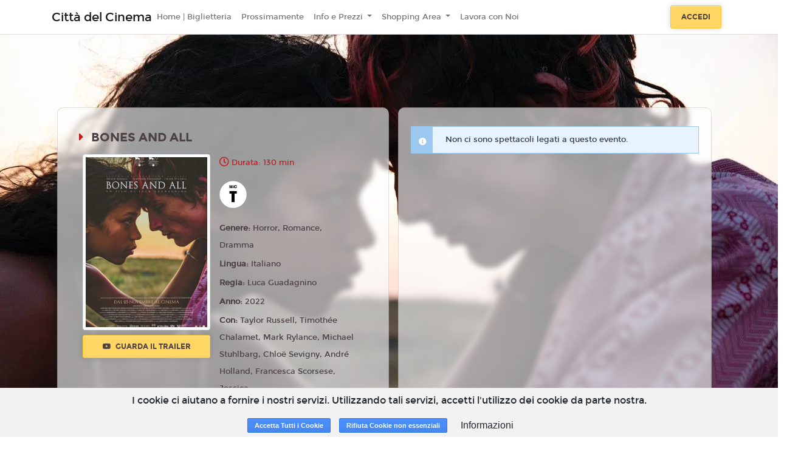

--- FILE ---
content_type: text/html; charset=utf-8
request_url: https://www.google.com/recaptcha/api2/anchor?ar=1&k=6LeMlcgUAAAAAOIIU9j65JSvvhsVsX0BMf1oJaQ1&co=aHR0cHM6Ly9sYWNpdHRhZGVsY2luZW1hLmxhY2l0dGFkZWxjaW5lbWEuaXQ6NDQz&hl=en&v=PoyoqOPhxBO7pBk68S4YbpHZ&size=invisible&anchor-ms=20000&execute-ms=30000&cb=slvkygkl9n1u
body_size: 48678
content:
<!DOCTYPE HTML><html dir="ltr" lang="en"><head><meta http-equiv="Content-Type" content="text/html; charset=UTF-8">
<meta http-equiv="X-UA-Compatible" content="IE=edge">
<title>reCAPTCHA</title>
<style type="text/css">
/* cyrillic-ext */
@font-face {
  font-family: 'Roboto';
  font-style: normal;
  font-weight: 400;
  font-stretch: 100%;
  src: url(//fonts.gstatic.com/s/roboto/v48/KFO7CnqEu92Fr1ME7kSn66aGLdTylUAMa3GUBHMdazTgWw.woff2) format('woff2');
  unicode-range: U+0460-052F, U+1C80-1C8A, U+20B4, U+2DE0-2DFF, U+A640-A69F, U+FE2E-FE2F;
}
/* cyrillic */
@font-face {
  font-family: 'Roboto';
  font-style: normal;
  font-weight: 400;
  font-stretch: 100%;
  src: url(//fonts.gstatic.com/s/roboto/v48/KFO7CnqEu92Fr1ME7kSn66aGLdTylUAMa3iUBHMdazTgWw.woff2) format('woff2');
  unicode-range: U+0301, U+0400-045F, U+0490-0491, U+04B0-04B1, U+2116;
}
/* greek-ext */
@font-face {
  font-family: 'Roboto';
  font-style: normal;
  font-weight: 400;
  font-stretch: 100%;
  src: url(//fonts.gstatic.com/s/roboto/v48/KFO7CnqEu92Fr1ME7kSn66aGLdTylUAMa3CUBHMdazTgWw.woff2) format('woff2');
  unicode-range: U+1F00-1FFF;
}
/* greek */
@font-face {
  font-family: 'Roboto';
  font-style: normal;
  font-weight: 400;
  font-stretch: 100%;
  src: url(//fonts.gstatic.com/s/roboto/v48/KFO7CnqEu92Fr1ME7kSn66aGLdTylUAMa3-UBHMdazTgWw.woff2) format('woff2');
  unicode-range: U+0370-0377, U+037A-037F, U+0384-038A, U+038C, U+038E-03A1, U+03A3-03FF;
}
/* math */
@font-face {
  font-family: 'Roboto';
  font-style: normal;
  font-weight: 400;
  font-stretch: 100%;
  src: url(//fonts.gstatic.com/s/roboto/v48/KFO7CnqEu92Fr1ME7kSn66aGLdTylUAMawCUBHMdazTgWw.woff2) format('woff2');
  unicode-range: U+0302-0303, U+0305, U+0307-0308, U+0310, U+0312, U+0315, U+031A, U+0326-0327, U+032C, U+032F-0330, U+0332-0333, U+0338, U+033A, U+0346, U+034D, U+0391-03A1, U+03A3-03A9, U+03B1-03C9, U+03D1, U+03D5-03D6, U+03F0-03F1, U+03F4-03F5, U+2016-2017, U+2034-2038, U+203C, U+2040, U+2043, U+2047, U+2050, U+2057, U+205F, U+2070-2071, U+2074-208E, U+2090-209C, U+20D0-20DC, U+20E1, U+20E5-20EF, U+2100-2112, U+2114-2115, U+2117-2121, U+2123-214F, U+2190, U+2192, U+2194-21AE, U+21B0-21E5, U+21F1-21F2, U+21F4-2211, U+2213-2214, U+2216-22FF, U+2308-230B, U+2310, U+2319, U+231C-2321, U+2336-237A, U+237C, U+2395, U+239B-23B7, U+23D0, U+23DC-23E1, U+2474-2475, U+25AF, U+25B3, U+25B7, U+25BD, U+25C1, U+25CA, U+25CC, U+25FB, U+266D-266F, U+27C0-27FF, U+2900-2AFF, U+2B0E-2B11, U+2B30-2B4C, U+2BFE, U+3030, U+FF5B, U+FF5D, U+1D400-1D7FF, U+1EE00-1EEFF;
}
/* symbols */
@font-face {
  font-family: 'Roboto';
  font-style: normal;
  font-weight: 400;
  font-stretch: 100%;
  src: url(//fonts.gstatic.com/s/roboto/v48/KFO7CnqEu92Fr1ME7kSn66aGLdTylUAMaxKUBHMdazTgWw.woff2) format('woff2');
  unicode-range: U+0001-000C, U+000E-001F, U+007F-009F, U+20DD-20E0, U+20E2-20E4, U+2150-218F, U+2190, U+2192, U+2194-2199, U+21AF, U+21E6-21F0, U+21F3, U+2218-2219, U+2299, U+22C4-22C6, U+2300-243F, U+2440-244A, U+2460-24FF, U+25A0-27BF, U+2800-28FF, U+2921-2922, U+2981, U+29BF, U+29EB, U+2B00-2BFF, U+4DC0-4DFF, U+FFF9-FFFB, U+10140-1018E, U+10190-1019C, U+101A0, U+101D0-101FD, U+102E0-102FB, U+10E60-10E7E, U+1D2C0-1D2D3, U+1D2E0-1D37F, U+1F000-1F0FF, U+1F100-1F1AD, U+1F1E6-1F1FF, U+1F30D-1F30F, U+1F315, U+1F31C, U+1F31E, U+1F320-1F32C, U+1F336, U+1F378, U+1F37D, U+1F382, U+1F393-1F39F, U+1F3A7-1F3A8, U+1F3AC-1F3AF, U+1F3C2, U+1F3C4-1F3C6, U+1F3CA-1F3CE, U+1F3D4-1F3E0, U+1F3ED, U+1F3F1-1F3F3, U+1F3F5-1F3F7, U+1F408, U+1F415, U+1F41F, U+1F426, U+1F43F, U+1F441-1F442, U+1F444, U+1F446-1F449, U+1F44C-1F44E, U+1F453, U+1F46A, U+1F47D, U+1F4A3, U+1F4B0, U+1F4B3, U+1F4B9, U+1F4BB, U+1F4BF, U+1F4C8-1F4CB, U+1F4D6, U+1F4DA, U+1F4DF, U+1F4E3-1F4E6, U+1F4EA-1F4ED, U+1F4F7, U+1F4F9-1F4FB, U+1F4FD-1F4FE, U+1F503, U+1F507-1F50B, U+1F50D, U+1F512-1F513, U+1F53E-1F54A, U+1F54F-1F5FA, U+1F610, U+1F650-1F67F, U+1F687, U+1F68D, U+1F691, U+1F694, U+1F698, U+1F6AD, U+1F6B2, U+1F6B9-1F6BA, U+1F6BC, U+1F6C6-1F6CF, U+1F6D3-1F6D7, U+1F6E0-1F6EA, U+1F6F0-1F6F3, U+1F6F7-1F6FC, U+1F700-1F7FF, U+1F800-1F80B, U+1F810-1F847, U+1F850-1F859, U+1F860-1F887, U+1F890-1F8AD, U+1F8B0-1F8BB, U+1F8C0-1F8C1, U+1F900-1F90B, U+1F93B, U+1F946, U+1F984, U+1F996, U+1F9E9, U+1FA00-1FA6F, U+1FA70-1FA7C, U+1FA80-1FA89, U+1FA8F-1FAC6, U+1FACE-1FADC, U+1FADF-1FAE9, U+1FAF0-1FAF8, U+1FB00-1FBFF;
}
/* vietnamese */
@font-face {
  font-family: 'Roboto';
  font-style: normal;
  font-weight: 400;
  font-stretch: 100%;
  src: url(//fonts.gstatic.com/s/roboto/v48/KFO7CnqEu92Fr1ME7kSn66aGLdTylUAMa3OUBHMdazTgWw.woff2) format('woff2');
  unicode-range: U+0102-0103, U+0110-0111, U+0128-0129, U+0168-0169, U+01A0-01A1, U+01AF-01B0, U+0300-0301, U+0303-0304, U+0308-0309, U+0323, U+0329, U+1EA0-1EF9, U+20AB;
}
/* latin-ext */
@font-face {
  font-family: 'Roboto';
  font-style: normal;
  font-weight: 400;
  font-stretch: 100%;
  src: url(//fonts.gstatic.com/s/roboto/v48/KFO7CnqEu92Fr1ME7kSn66aGLdTylUAMa3KUBHMdazTgWw.woff2) format('woff2');
  unicode-range: U+0100-02BA, U+02BD-02C5, U+02C7-02CC, U+02CE-02D7, U+02DD-02FF, U+0304, U+0308, U+0329, U+1D00-1DBF, U+1E00-1E9F, U+1EF2-1EFF, U+2020, U+20A0-20AB, U+20AD-20C0, U+2113, U+2C60-2C7F, U+A720-A7FF;
}
/* latin */
@font-face {
  font-family: 'Roboto';
  font-style: normal;
  font-weight: 400;
  font-stretch: 100%;
  src: url(//fonts.gstatic.com/s/roboto/v48/KFO7CnqEu92Fr1ME7kSn66aGLdTylUAMa3yUBHMdazQ.woff2) format('woff2');
  unicode-range: U+0000-00FF, U+0131, U+0152-0153, U+02BB-02BC, U+02C6, U+02DA, U+02DC, U+0304, U+0308, U+0329, U+2000-206F, U+20AC, U+2122, U+2191, U+2193, U+2212, U+2215, U+FEFF, U+FFFD;
}
/* cyrillic-ext */
@font-face {
  font-family: 'Roboto';
  font-style: normal;
  font-weight: 500;
  font-stretch: 100%;
  src: url(//fonts.gstatic.com/s/roboto/v48/KFO7CnqEu92Fr1ME7kSn66aGLdTylUAMa3GUBHMdazTgWw.woff2) format('woff2');
  unicode-range: U+0460-052F, U+1C80-1C8A, U+20B4, U+2DE0-2DFF, U+A640-A69F, U+FE2E-FE2F;
}
/* cyrillic */
@font-face {
  font-family: 'Roboto';
  font-style: normal;
  font-weight: 500;
  font-stretch: 100%;
  src: url(//fonts.gstatic.com/s/roboto/v48/KFO7CnqEu92Fr1ME7kSn66aGLdTylUAMa3iUBHMdazTgWw.woff2) format('woff2');
  unicode-range: U+0301, U+0400-045F, U+0490-0491, U+04B0-04B1, U+2116;
}
/* greek-ext */
@font-face {
  font-family: 'Roboto';
  font-style: normal;
  font-weight: 500;
  font-stretch: 100%;
  src: url(//fonts.gstatic.com/s/roboto/v48/KFO7CnqEu92Fr1ME7kSn66aGLdTylUAMa3CUBHMdazTgWw.woff2) format('woff2');
  unicode-range: U+1F00-1FFF;
}
/* greek */
@font-face {
  font-family: 'Roboto';
  font-style: normal;
  font-weight: 500;
  font-stretch: 100%;
  src: url(//fonts.gstatic.com/s/roboto/v48/KFO7CnqEu92Fr1ME7kSn66aGLdTylUAMa3-UBHMdazTgWw.woff2) format('woff2');
  unicode-range: U+0370-0377, U+037A-037F, U+0384-038A, U+038C, U+038E-03A1, U+03A3-03FF;
}
/* math */
@font-face {
  font-family: 'Roboto';
  font-style: normal;
  font-weight: 500;
  font-stretch: 100%;
  src: url(//fonts.gstatic.com/s/roboto/v48/KFO7CnqEu92Fr1ME7kSn66aGLdTylUAMawCUBHMdazTgWw.woff2) format('woff2');
  unicode-range: U+0302-0303, U+0305, U+0307-0308, U+0310, U+0312, U+0315, U+031A, U+0326-0327, U+032C, U+032F-0330, U+0332-0333, U+0338, U+033A, U+0346, U+034D, U+0391-03A1, U+03A3-03A9, U+03B1-03C9, U+03D1, U+03D5-03D6, U+03F0-03F1, U+03F4-03F5, U+2016-2017, U+2034-2038, U+203C, U+2040, U+2043, U+2047, U+2050, U+2057, U+205F, U+2070-2071, U+2074-208E, U+2090-209C, U+20D0-20DC, U+20E1, U+20E5-20EF, U+2100-2112, U+2114-2115, U+2117-2121, U+2123-214F, U+2190, U+2192, U+2194-21AE, U+21B0-21E5, U+21F1-21F2, U+21F4-2211, U+2213-2214, U+2216-22FF, U+2308-230B, U+2310, U+2319, U+231C-2321, U+2336-237A, U+237C, U+2395, U+239B-23B7, U+23D0, U+23DC-23E1, U+2474-2475, U+25AF, U+25B3, U+25B7, U+25BD, U+25C1, U+25CA, U+25CC, U+25FB, U+266D-266F, U+27C0-27FF, U+2900-2AFF, U+2B0E-2B11, U+2B30-2B4C, U+2BFE, U+3030, U+FF5B, U+FF5D, U+1D400-1D7FF, U+1EE00-1EEFF;
}
/* symbols */
@font-face {
  font-family: 'Roboto';
  font-style: normal;
  font-weight: 500;
  font-stretch: 100%;
  src: url(//fonts.gstatic.com/s/roboto/v48/KFO7CnqEu92Fr1ME7kSn66aGLdTylUAMaxKUBHMdazTgWw.woff2) format('woff2');
  unicode-range: U+0001-000C, U+000E-001F, U+007F-009F, U+20DD-20E0, U+20E2-20E4, U+2150-218F, U+2190, U+2192, U+2194-2199, U+21AF, U+21E6-21F0, U+21F3, U+2218-2219, U+2299, U+22C4-22C6, U+2300-243F, U+2440-244A, U+2460-24FF, U+25A0-27BF, U+2800-28FF, U+2921-2922, U+2981, U+29BF, U+29EB, U+2B00-2BFF, U+4DC0-4DFF, U+FFF9-FFFB, U+10140-1018E, U+10190-1019C, U+101A0, U+101D0-101FD, U+102E0-102FB, U+10E60-10E7E, U+1D2C0-1D2D3, U+1D2E0-1D37F, U+1F000-1F0FF, U+1F100-1F1AD, U+1F1E6-1F1FF, U+1F30D-1F30F, U+1F315, U+1F31C, U+1F31E, U+1F320-1F32C, U+1F336, U+1F378, U+1F37D, U+1F382, U+1F393-1F39F, U+1F3A7-1F3A8, U+1F3AC-1F3AF, U+1F3C2, U+1F3C4-1F3C6, U+1F3CA-1F3CE, U+1F3D4-1F3E0, U+1F3ED, U+1F3F1-1F3F3, U+1F3F5-1F3F7, U+1F408, U+1F415, U+1F41F, U+1F426, U+1F43F, U+1F441-1F442, U+1F444, U+1F446-1F449, U+1F44C-1F44E, U+1F453, U+1F46A, U+1F47D, U+1F4A3, U+1F4B0, U+1F4B3, U+1F4B9, U+1F4BB, U+1F4BF, U+1F4C8-1F4CB, U+1F4D6, U+1F4DA, U+1F4DF, U+1F4E3-1F4E6, U+1F4EA-1F4ED, U+1F4F7, U+1F4F9-1F4FB, U+1F4FD-1F4FE, U+1F503, U+1F507-1F50B, U+1F50D, U+1F512-1F513, U+1F53E-1F54A, U+1F54F-1F5FA, U+1F610, U+1F650-1F67F, U+1F687, U+1F68D, U+1F691, U+1F694, U+1F698, U+1F6AD, U+1F6B2, U+1F6B9-1F6BA, U+1F6BC, U+1F6C6-1F6CF, U+1F6D3-1F6D7, U+1F6E0-1F6EA, U+1F6F0-1F6F3, U+1F6F7-1F6FC, U+1F700-1F7FF, U+1F800-1F80B, U+1F810-1F847, U+1F850-1F859, U+1F860-1F887, U+1F890-1F8AD, U+1F8B0-1F8BB, U+1F8C0-1F8C1, U+1F900-1F90B, U+1F93B, U+1F946, U+1F984, U+1F996, U+1F9E9, U+1FA00-1FA6F, U+1FA70-1FA7C, U+1FA80-1FA89, U+1FA8F-1FAC6, U+1FACE-1FADC, U+1FADF-1FAE9, U+1FAF0-1FAF8, U+1FB00-1FBFF;
}
/* vietnamese */
@font-face {
  font-family: 'Roboto';
  font-style: normal;
  font-weight: 500;
  font-stretch: 100%;
  src: url(//fonts.gstatic.com/s/roboto/v48/KFO7CnqEu92Fr1ME7kSn66aGLdTylUAMa3OUBHMdazTgWw.woff2) format('woff2');
  unicode-range: U+0102-0103, U+0110-0111, U+0128-0129, U+0168-0169, U+01A0-01A1, U+01AF-01B0, U+0300-0301, U+0303-0304, U+0308-0309, U+0323, U+0329, U+1EA0-1EF9, U+20AB;
}
/* latin-ext */
@font-face {
  font-family: 'Roboto';
  font-style: normal;
  font-weight: 500;
  font-stretch: 100%;
  src: url(//fonts.gstatic.com/s/roboto/v48/KFO7CnqEu92Fr1ME7kSn66aGLdTylUAMa3KUBHMdazTgWw.woff2) format('woff2');
  unicode-range: U+0100-02BA, U+02BD-02C5, U+02C7-02CC, U+02CE-02D7, U+02DD-02FF, U+0304, U+0308, U+0329, U+1D00-1DBF, U+1E00-1E9F, U+1EF2-1EFF, U+2020, U+20A0-20AB, U+20AD-20C0, U+2113, U+2C60-2C7F, U+A720-A7FF;
}
/* latin */
@font-face {
  font-family: 'Roboto';
  font-style: normal;
  font-weight: 500;
  font-stretch: 100%;
  src: url(//fonts.gstatic.com/s/roboto/v48/KFO7CnqEu92Fr1ME7kSn66aGLdTylUAMa3yUBHMdazQ.woff2) format('woff2');
  unicode-range: U+0000-00FF, U+0131, U+0152-0153, U+02BB-02BC, U+02C6, U+02DA, U+02DC, U+0304, U+0308, U+0329, U+2000-206F, U+20AC, U+2122, U+2191, U+2193, U+2212, U+2215, U+FEFF, U+FFFD;
}
/* cyrillic-ext */
@font-face {
  font-family: 'Roboto';
  font-style: normal;
  font-weight: 900;
  font-stretch: 100%;
  src: url(//fonts.gstatic.com/s/roboto/v48/KFO7CnqEu92Fr1ME7kSn66aGLdTylUAMa3GUBHMdazTgWw.woff2) format('woff2');
  unicode-range: U+0460-052F, U+1C80-1C8A, U+20B4, U+2DE0-2DFF, U+A640-A69F, U+FE2E-FE2F;
}
/* cyrillic */
@font-face {
  font-family: 'Roboto';
  font-style: normal;
  font-weight: 900;
  font-stretch: 100%;
  src: url(//fonts.gstatic.com/s/roboto/v48/KFO7CnqEu92Fr1ME7kSn66aGLdTylUAMa3iUBHMdazTgWw.woff2) format('woff2');
  unicode-range: U+0301, U+0400-045F, U+0490-0491, U+04B0-04B1, U+2116;
}
/* greek-ext */
@font-face {
  font-family: 'Roboto';
  font-style: normal;
  font-weight: 900;
  font-stretch: 100%;
  src: url(//fonts.gstatic.com/s/roboto/v48/KFO7CnqEu92Fr1ME7kSn66aGLdTylUAMa3CUBHMdazTgWw.woff2) format('woff2');
  unicode-range: U+1F00-1FFF;
}
/* greek */
@font-face {
  font-family: 'Roboto';
  font-style: normal;
  font-weight: 900;
  font-stretch: 100%;
  src: url(//fonts.gstatic.com/s/roboto/v48/KFO7CnqEu92Fr1ME7kSn66aGLdTylUAMa3-UBHMdazTgWw.woff2) format('woff2');
  unicode-range: U+0370-0377, U+037A-037F, U+0384-038A, U+038C, U+038E-03A1, U+03A3-03FF;
}
/* math */
@font-face {
  font-family: 'Roboto';
  font-style: normal;
  font-weight: 900;
  font-stretch: 100%;
  src: url(//fonts.gstatic.com/s/roboto/v48/KFO7CnqEu92Fr1ME7kSn66aGLdTylUAMawCUBHMdazTgWw.woff2) format('woff2');
  unicode-range: U+0302-0303, U+0305, U+0307-0308, U+0310, U+0312, U+0315, U+031A, U+0326-0327, U+032C, U+032F-0330, U+0332-0333, U+0338, U+033A, U+0346, U+034D, U+0391-03A1, U+03A3-03A9, U+03B1-03C9, U+03D1, U+03D5-03D6, U+03F0-03F1, U+03F4-03F5, U+2016-2017, U+2034-2038, U+203C, U+2040, U+2043, U+2047, U+2050, U+2057, U+205F, U+2070-2071, U+2074-208E, U+2090-209C, U+20D0-20DC, U+20E1, U+20E5-20EF, U+2100-2112, U+2114-2115, U+2117-2121, U+2123-214F, U+2190, U+2192, U+2194-21AE, U+21B0-21E5, U+21F1-21F2, U+21F4-2211, U+2213-2214, U+2216-22FF, U+2308-230B, U+2310, U+2319, U+231C-2321, U+2336-237A, U+237C, U+2395, U+239B-23B7, U+23D0, U+23DC-23E1, U+2474-2475, U+25AF, U+25B3, U+25B7, U+25BD, U+25C1, U+25CA, U+25CC, U+25FB, U+266D-266F, U+27C0-27FF, U+2900-2AFF, U+2B0E-2B11, U+2B30-2B4C, U+2BFE, U+3030, U+FF5B, U+FF5D, U+1D400-1D7FF, U+1EE00-1EEFF;
}
/* symbols */
@font-face {
  font-family: 'Roboto';
  font-style: normal;
  font-weight: 900;
  font-stretch: 100%;
  src: url(//fonts.gstatic.com/s/roboto/v48/KFO7CnqEu92Fr1ME7kSn66aGLdTylUAMaxKUBHMdazTgWw.woff2) format('woff2');
  unicode-range: U+0001-000C, U+000E-001F, U+007F-009F, U+20DD-20E0, U+20E2-20E4, U+2150-218F, U+2190, U+2192, U+2194-2199, U+21AF, U+21E6-21F0, U+21F3, U+2218-2219, U+2299, U+22C4-22C6, U+2300-243F, U+2440-244A, U+2460-24FF, U+25A0-27BF, U+2800-28FF, U+2921-2922, U+2981, U+29BF, U+29EB, U+2B00-2BFF, U+4DC0-4DFF, U+FFF9-FFFB, U+10140-1018E, U+10190-1019C, U+101A0, U+101D0-101FD, U+102E0-102FB, U+10E60-10E7E, U+1D2C0-1D2D3, U+1D2E0-1D37F, U+1F000-1F0FF, U+1F100-1F1AD, U+1F1E6-1F1FF, U+1F30D-1F30F, U+1F315, U+1F31C, U+1F31E, U+1F320-1F32C, U+1F336, U+1F378, U+1F37D, U+1F382, U+1F393-1F39F, U+1F3A7-1F3A8, U+1F3AC-1F3AF, U+1F3C2, U+1F3C4-1F3C6, U+1F3CA-1F3CE, U+1F3D4-1F3E0, U+1F3ED, U+1F3F1-1F3F3, U+1F3F5-1F3F7, U+1F408, U+1F415, U+1F41F, U+1F426, U+1F43F, U+1F441-1F442, U+1F444, U+1F446-1F449, U+1F44C-1F44E, U+1F453, U+1F46A, U+1F47D, U+1F4A3, U+1F4B0, U+1F4B3, U+1F4B9, U+1F4BB, U+1F4BF, U+1F4C8-1F4CB, U+1F4D6, U+1F4DA, U+1F4DF, U+1F4E3-1F4E6, U+1F4EA-1F4ED, U+1F4F7, U+1F4F9-1F4FB, U+1F4FD-1F4FE, U+1F503, U+1F507-1F50B, U+1F50D, U+1F512-1F513, U+1F53E-1F54A, U+1F54F-1F5FA, U+1F610, U+1F650-1F67F, U+1F687, U+1F68D, U+1F691, U+1F694, U+1F698, U+1F6AD, U+1F6B2, U+1F6B9-1F6BA, U+1F6BC, U+1F6C6-1F6CF, U+1F6D3-1F6D7, U+1F6E0-1F6EA, U+1F6F0-1F6F3, U+1F6F7-1F6FC, U+1F700-1F7FF, U+1F800-1F80B, U+1F810-1F847, U+1F850-1F859, U+1F860-1F887, U+1F890-1F8AD, U+1F8B0-1F8BB, U+1F8C0-1F8C1, U+1F900-1F90B, U+1F93B, U+1F946, U+1F984, U+1F996, U+1F9E9, U+1FA00-1FA6F, U+1FA70-1FA7C, U+1FA80-1FA89, U+1FA8F-1FAC6, U+1FACE-1FADC, U+1FADF-1FAE9, U+1FAF0-1FAF8, U+1FB00-1FBFF;
}
/* vietnamese */
@font-face {
  font-family: 'Roboto';
  font-style: normal;
  font-weight: 900;
  font-stretch: 100%;
  src: url(//fonts.gstatic.com/s/roboto/v48/KFO7CnqEu92Fr1ME7kSn66aGLdTylUAMa3OUBHMdazTgWw.woff2) format('woff2');
  unicode-range: U+0102-0103, U+0110-0111, U+0128-0129, U+0168-0169, U+01A0-01A1, U+01AF-01B0, U+0300-0301, U+0303-0304, U+0308-0309, U+0323, U+0329, U+1EA0-1EF9, U+20AB;
}
/* latin-ext */
@font-face {
  font-family: 'Roboto';
  font-style: normal;
  font-weight: 900;
  font-stretch: 100%;
  src: url(//fonts.gstatic.com/s/roboto/v48/KFO7CnqEu92Fr1ME7kSn66aGLdTylUAMa3KUBHMdazTgWw.woff2) format('woff2');
  unicode-range: U+0100-02BA, U+02BD-02C5, U+02C7-02CC, U+02CE-02D7, U+02DD-02FF, U+0304, U+0308, U+0329, U+1D00-1DBF, U+1E00-1E9F, U+1EF2-1EFF, U+2020, U+20A0-20AB, U+20AD-20C0, U+2113, U+2C60-2C7F, U+A720-A7FF;
}
/* latin */
@font-face {
  font-family: 'Roboto';
  font-style: normal;
  font-weight: 900;
  font-stretch: 100%;
  src: url(//fonts.gstatic.com/s/roboto/v48/KFO7CnqEu92Fr1ME7kSn66aGLdTylUAMa3yUBHMdazQ.woff2) format('woff2');
  unicode-range: U+0000-00FF, U+0131, U+0152-0153, U+02BB-02BC, U+02C6, U+02DA, U+02DC, U+0304, U+0308, U+0329, U+2000-206F, U+20AC, U+2122, U+2191, U+2193, U+2212, U+2215, U+FEFF, U+FFFD;
}

</style>
<link rel="stylesheet" type="text/css" href="https://www.gstatic.com/recaptcha/releases/PoyoqOPhxBO7pBk68S4YbpHZ/styles__ltr.css">
<script nonce="cBxnbInmpO1--wJBQWK16g" type="text/javascript">window['__recaptcha_api'] = 'https://www.google.com/recaptcha/api2/';</script>
<script type="text/javascript" src="https://www.gstatic.com/recaptcha/releases/PoyoqOPhxBO7pBk68S4YbpHZ/recaptcha__en.js" nonce="cBxnbInmpO1--wJBQWK16g">
      
    </script></head>
<body><div id="rc-anchor-alert" class="rc-anchor-alert"></div>
<input type="hidden" id="recaptcha-token" value="[base64]">
<script type="text/javascript" nonce="cBxnbInmpO1--wJBQWK16g">
      recaptcha.anchor.Main.init("[\x22ainput\x22,[\x22bgdata\x22,\x22\x22,\[base64]/[base64]/UltIKytdPWE6KGE8MjA0OD9SW0grK109YT4+NnwxOTI6KChhJjY0NTEyKT09NTUyOTYmJnErMTxoLmxlbmd0aCYmKGguY2hhckNvZGVBdChxKzEpJjY0NTEyKT09NTYzMjA/[base64]/MjU1OlI/[base64]/[base64]/[base64]/[base64]/[base64]/[base64]/[base64]/[base64]/[base64]/[base64]\x22,\[base64]\\u003d\x22,\x22w5R7w5fDqcKPwpMBXhrCscKBwow8wqJSwq/CjMKyw5rDikhzazBKw6JFG1Y/RCPDgMKwwqt4QWlWc0YLwr3CnGnDqXzDlhfCtj/Do8K9eioFw7HDjh1Uw4zCv8OYAhDDv8OXeMKUwqZ3SsKCw5BVOC/DlG7DnU/DmlpXwoBFw6crbsK/w7kfwq91MhVkw6vCtjnDu3Evw6xvainClcKxfDIJwrkWS8OaQ8Oawp3DucKraV1swqUlwr0oAcO9w5I9KsK/w5tfZcKPwo1JXsOywpwrO8KsF8OXD8K3C8OdRsOGISHCssKYw79FwoDDqiPChG7CmMK8woE1QUkhFWPCg8OEwr/DlhzChsKfYsKAEQ04WsKKwqBOAMO3wqg8XMO7wqFRS8ORCsO0w5YFEMKHGcOkwrXCrW58w7Y8T2nDtGfCi8KNwpXDnHYLMRzDocOuwqAzw5XCmsOkw7bDu3fCkT8tFEoyH8OOwp5PeMOPw7/CiMKYasKSA8K4wqITwoHDkVbCmMKTaHsdLBbDvMKNM8OYwqTDnsKMdALCjRvDoUpSw4bClsO8w6EjwqPCnXLDpWLDkCptV3Q/HcKOXsOXcsO3w7Ujwr8ZJirDmHc4w5xhF1XDgMOzwoRIU8KDwpcXX0VWwpJyw6IqQcOVcwjDiE8IbMOHPCQJZMKEwrYMw5XDs8OMSyDDoyjDgRzCg8ONIwvCuMOgw7vDsEXCqsOzwpDDvRVIw4zCtcOSIRdRwrwsw6snEw/DslZFIcOVwppywo/DszJBwpNVSMOPUMKlwobCpcKBwrDChnU8wqJewp/CkMO6wr7DmX7Dk8OELMK1wqzCmDxSK3c8DgfCssKRwpllw6VKwrE1DsKpPMKmwoTDjBXCmz01w6xbL1vDucKEwqdSaEp8CcKVwps2U8OHQGtZw6ASwrJ/Gy3Cv8OPw5/CucOfHRxUw7TDtcKewpzDnjbDjGTDkWHCocODw7Naw7w0w43DlQjCjhEpwq8nVxTDiMK7Gx7DoMKlAg3Cr8OEX8KeSRzDuMKuw6HCjXETM8O0w63Cmx85w6lhwrjDgDA7w5o8cglofcOfwpNDw5AHw50rA1JRw78+wpF4VGgIPcO0w6TDllpew4lzVwgcXU/DvMKjw4pEe8OTDcOlMcORA8KGwrHChw0tw4nCkcKaHsKDw6FwGsOjXz9SEENCwqR0wrJ4OsO7J2PDnxwFDsOlwq/DmcKzw7I/DzXDs8OvQ0FNN8KowrbCisK3w4rDpMO8wpXDscOhw6vChV5Vf8KpwpkTazwFw6/DtB7DrcO6w63DosOrbcOgwrzCvMK3wqvCjQ5ZwoM3f8OqwoNmwqJOw7LDrMOxMFvCkVrCljpIwpQyAcORwpvDmcK+Y8Orw5/CkMKAw75xEDXDgMKEwoXCqMOdXFvDuFN/wqLDviMvw6/Cln/CnFlHcH5XQMOeMVl6VHHDmX7Cv8OcwpTClcOWNF/Ci0HCjSxlegLCt8O/w4hzw5BZwp1ZwpdURTDCslTDqMODV8O3L8Kbej4iwrLCiFsPw6/CjnLCjMOtQcO8U1bCiMOywq7DkcKTw5M5w7nCusO6wonCnkpNwp1aFSnDqMK5w4TCjcKuQxNZNwQkwpsMTMKowr1kD8OdwojDn8O+w63DpMOzw7BHw5zDk8OSw4E2wpZwwoDCqT5SacKdSGdRwozDnMOlwotfw6F1w53DvBgecMK8SsOqBXQWO29YD1sEdxXChAjDuy/Cj8KowoN/[base64]/CkMOfCsOZIXPDgMOuCVpIFW41dMOMGVMswoxDM8OKw4jDmGBUGVrChRnCjD8gbsKHwrl5elJLRyXCqcOsw5ocCMKOfcK+R0BRw4RwwpzChDzChsK8w5jDhcK/w7rDnyo9wpDCt1EawpzDr8KPYMKHw5HDucK+SEnDi8KlccKoNsKpw5NgO8OOWF3Cq8KgMjnChcOQwq/Dh8OEGcO6w5XDr3DCksOBEsKBwqoyHwXDsMOJKsOBw7Fhw4lJw44xHsKbaWkywr5vw7dCPsOlw4HCnmAlIcOoXDkawoLDjcO8w4RCw6Zmwr8qwrDCusO8VMO6SsKgwrUywo/DkWDDgsOkAzktTsOgJsKhUVRNbGLCmMOkAsKjw6E2AMKewrk8wpBswrorS8OSwqXDqsOnwqZQGcKsfsKvZz7Do8O+wq/DssKCw6LCpC1fFsOiwoXCvHURw6LDo8OUK8OGw53Ch8OTZn1Rw5zCsQ5Swq3CksKdJ24SCMKgUD7DmcOkwovDvFpBPsK6LWLDtMKbX1oVG8O3Om9dw4/DukALw4kwDzfDhsOpwqDDg8OwwrvDicOjRMKKw5fCmMKYZMOpw5PDlcOdwpPDj1A+KcOmwqXDm8Ozw6sJPRgrQ8O/w43DsBpZw5dTw5XDnnBTwqLDtknCnsKIw5nDn8Otwo3Cv8K7UcO1JcKRWMOKw5BDwrdFw4hMw5/CvMOxw60WW8KGTU3CvQzCrzfDn8K1wqLCjXLClcKEcxhQdAvCrBnDtMOePcOkT0XCs8KWFVIAeMOoWXPChsKdMsOTw4NRQUk5w4PDg8KEwpHDmAMJwqrDpsKxNcKXGMOIdRHDg0dMdyXDhkbCjgvDtjw8wohHB8Ovw45cIsOuY8KaFcOWwoJmHmLDgcOLw4Z+KsO/wqlmwqvCkD1fw7rDhxhocVlZJz/[base64]/L8KtwpI+wpjDt8ONKMOBRMO5w7orXQDCi8OPwox9Lw7CnE7Dqy1Nw6HDt05vwofCv8OiaMKMLGdCwp/DpcKxCXHDjcKYIl3DtUPDhQjDiA51WsOZK8K3fMO3w7Fmw7kPwrTDocKFwo/CvmnCksOvwpJKw4/Dgn7ChFlpGUg6PDXDgsKLwrxaWsO5wqRKw7MswoYdLMKxw4nCssK0SzJxfsOIwr5bwo/ClgRtGMOTaFnCs8OoMMKiX8OZwopMw4sTbcObP8KKNsOFw5vCl8Oxw4rCgcOZPDfCj8ONwrouw5vCklxdwrlrwrbDoBwbwozCpmB/wpHDsMKRaioPMMKUw4JSH3jDq2/DvMKJw6EzwovDp1LDrcKMw5gCeBsBwq8Fw77CpsKaVMKlwrLDhsKXw50Zw6DCpsO0wrQWKcKEw74pwpXCkSUjTAU+w7/Ds3g6wrTDicOkNcOZwpUZL8OyS8K9wospw6HCpcK/wqTDiEPDuwnCsnfDlx/CvcKYTGrDnsKZw75JeQjCmxDCjX7DqCjDjBodwp3CuMKxB38ZwpZ8w5bDj8OKwrUPDMK+V8OWw68wwrpQZsKUw6DCisO0w7Bya8OVWkTDvmjCkMKocUvDjykeD8KIwopZw4/DmcOUZTzDuyUDMcOVdMKEHF5hw7AGNsOpEcOAZ8OWwolzwottZMOVw5MdeyIpwqtfRcO3wqRyw4sww4XCp0hAO8OmwrsHw7Qpw6nCjcOnwqzDgMKpa8K/f0YZw4d/PsKlwojDtlfDk8KjwqDDusKKAhrCmwfDu8KmVcKYGHEXeQYowo3Cm8O9w65awpdsw7Raw7M2IVABEWkYwpHCrmpBBcOgwqDCucKhVivDtcKqbkgowpFYLMOLwrvDo8OVw4psKW4/wo8ue8KWKxvDnMKawoEFw5rDlMKrI8KUDsO7V8OSWMK+w5nDvMO9woPDrw3Cu8KNacO4wqcGLnTDvSfCtcOjwrPCgMKjw7fCo13Cs8O8wosCVcKcQcKXYnkSw6oGw5odal09EMKJXBPDpj/CgsOOUyrCpTLDj0IqFsOtwqPCo8O+w4lRw4A1w5Z8ccOfU8OcZ8K5wpIMWMKtwps3ExfCn8KhSMOLwrLDjcOOLMOREj/[base64]/[base64]/DknXCk8KfUzfDkVvChEUecFvDg3M+CcKhP8OdPH7DqnfDpsKdw7h9wqFTWSrCksKDw6IlLkLCvhLDjnxyAMOSw4DChkhnwqnDmsOWOnBqw7bCmMOwFg/CnG9Rw6F/dMKJQcK8w43Dg0bDlMKiwrnDuMKewr1vdsOFwp7Crgw5w4fDlsOpfyjCnzUQHj7CiwDDt8OYw5dpLj3Dg0PDtsObwroQwo7Dil/DuyIfwpPCtyHCmMOvFF0/PTHCnCXDgcO/[base64]/DqcOaLi3ChiXCuMK+w4xlwqfDjsKvXsKywoMENRtUwonDtcKHWhRFGsOYY8OdDU7Dk8O0wq5nVsOWRSkWwq/CpsOsVsOWw7vCmU/[base64]/CnMO/MsOkel00fVPDicKYJzxxYF5sPMK9RkXDr8OsSMKsLcOcwr/Dm8ObdTvCqmtiw7fDhsOQwrbCiMORSyDDn2XDucOywrIfVgXCqsOsw5bCv8KBHsKqw78jMlTCl3ppITXDhcOlMz/CvQXDjg8HwqB3RmTChlwwwofDr1Ykw7fCh8ORwofCmxzDo8KOw4sawpDDv8OTw7cQw6ZnwrvDnDHCucOJIEoJZMKNEg5HJ8OVwoTCicKAw63Cn8K2w6/Cr8KNdWrDlcOrwofDocOwFUELw6BiOiZ1O8KFEMOoXMKxwp99w5dJGRguw5HDp1AKwr8pwrPDqSAQwpnCgcKvwonCuyJKUj0hdCDCmsKRLgAyw5t3DMOKwpt0RsOFcsKDw4TDi3zDocKUw7nDtiBRwo/Djz/CvMKDXsKpw53CtzVmw6RiBsOlw4BLG2vCiktGXcOPwqrDrMOOw7TCiR9SwoQzPyXDiyTCmE7CgcOoTAspw77DuMO2w4/[base64]/Cj1LCpWF6wq3DmVZfw6t7GWbCm1vDmMOtH8OAHAARVcOJO8OaNlzDoyDCp8KIJi3Ds8OCw7vCkgYLUsOOQ8OtwqoDX8OLw5fChDgywoTCusOOOhvDnSLCoMOJw6nDoBvCjG0ZSMKKGgvDoVnChMO0w7UKZcKGRz0SRMK4wr3ClRbCpMKHAsOGw4HDi8Ktwr1/Qj/Cpm3DrwAgwr1+worDpcO9w4HCgcKfwovDvwJAH8KRcVR3dWLDqic+wofCpgjCnhfCmMOWwpJAw784M8KDacOseMKHw6lPSDLDr8O3wpdzScKjQDDDrsOrwoHDssOmCiDCvB5ZMcKiw6fChX/[base64]/w67DlDrCgCvCrC9Dw5/CgsONCX/CrjhAZlfCr0fCtkUAwqFAw53Dn8KHw6nCr1bDlsKiw4PCsMOWw7dzKsK4IcOACyA0CCEfT8K1wpZnwpI4w5kpw7oRwrJ8w5wkwq7CjMO6DnJ4wp93PlvDhsK5RMKUw7/Cn8OhD8OtDnrDpy/Cl8OndyrCpsOnwonCncOGPMOEL8OwYcKAFAHCrMKUWj9owqZBPMOUw7INworDrsK4ERZZw70nQMK4VMKuHyDDqjDDosKyI8O9UMOoUsKLTXl/wrQrwoQpw59mcsODw5nCl03CnMO9w6DCi8KUw5zCvsKuw4zCsMOaw5/DhytvfGlqd8Kkwpw2U2vDhxTDvS7DmcK9McK7w4UAe8K3SMKtd8KWRktDB8O5VVlZITrCpHjDowI2cMK8w4TDjcKtw642Mi/DrHI0w7PChw/[base64]/[base64]/CtMKdfcOGwq1hOntbw47DqkTCjcKJRF9HwoHCmhUiHMKEARY/A0hEMcOKwrrDqcKGYsK2wpzDgxHCmAXCqCYxw7PDoCfDpTfDmcOIYnI0wq/[base64]/CrsOfM8Knw4nCmC7CsiHCpW4PDcKWWzUYw47CmwVrYsO4wr7CuG/DsCwLwqp0wqdgEkzCrUXCuU/Drg/DpFzDjGLCtMObwqQow4UCw7PCp2UYwoNawrTCumfChsKew5HDm8O0Z8OzwqR6JRFtwq3CtMOZw54Vw6vCs8KWQSXDoAnDj3XChsO5YsOMw4lyw71swr5pw6YCw4UIwqXDj8KnbsOmwrHDp8KiRcKaVcK9LcK6EsO9wp7Cq1NJw6hvwpN9wpjDiGLCvFvCiy/DrlHDtDjCiDUAdmIOwp3CohHDrsKqDik/HwPDqMO4QS/DtmvDminDpsKNw6DDhMOMKE/DlEwUwocZwqVtwoJewopxb8K3OllOCGzCpMKHw5kkw4A8NsKUwqxpw7/Ct1DCksKtbsKkw7TCn8KwCsKrwprCusKOe8O8acKuw7jChMOGwoESwoASw4HDknI/wp7CoRXDoMKjwp4Nw4jDgsOicHHCr8KrTlDDj2XCiMOVHjHCtMKww53DmmJtwr1cw79aK8KoD08KbysHw4RYwrzDsSAMTsOTTcKMdsO2wrnCvcOXBjXCo8O3dMOnGsK6wqINw4cqwrTCusOVw4hKwqbDpsK/wqcxwrbDp1HCkB0rwrcUwqNyw4TDgnNab8ORw5XDj8OoXngAWcOJw5tZw5/CinMnwpLDoMOCwoDClMK7wqzCrcKWFsKFwqBVwqsVwqNBwq/DvjgOw4fCuATDt1XCpBZUcMODwplNw5IjJMOBw5zCvMOfDCvDvSpzLBLCusKGK8KDwovCij7ClUBJXsO6w7NLw4h4Dis3w77DjsKxW8O+WcOswoR/wqfCujzDssO4fxXDgAHCqMOmw41vPGTDpGJbwoItwro0E2TDtcK1wq8+ESvClcKlUQDDpG4uwr3CuBDCoWzDjjUiw7vCpCzDoRp7HWZrw7/CnSDCmcKwUgxzc8KRAkXChcOYw6XDtGnCiMKmREsLw6JVw4Z4Ui/DujTDksOQw4x/w6vCijLDowd3wp3DsSxrL0wCwq8UwpLDksOLw6gNw5hHPMOjemUQEgJEcy3CtMK1w7Iswo04w6/Dn8OpKsKlXcK7KF7Cj1DDgMOeeFIfFHlew6MIHGHDjMOQeMKywq/CuQ7CvMKYwoXDocKnwo3Dkw7CuMK3FHDCn8KBwrjDgMKdw7PDu8ObGgzCik7Dp8KXw5PCncOrHMKUwprCrxkMeUVBQ8OzcVZ0TcO1GsOVUmQowpTCvcOScsKWbkQ9w4LDkU4OwpoHCsKvwp/Cvn00w6h+DcKuwqTCqMODw5fDkcKaDMKCcEJLEi/[base64]/GsOhw5pgO3o/d35oci55w7/DjxQGJBh4w6lGw60dw77DtTxgdDlpcj7DhMKjwp1YDggWC8KUwp3DhQbDtsK6KDTDpyFyCjhpwo7CiyYVw5ISSUfCqMO5wrbCsDrCkwLCiQErw7XDhsK1w7ETw5JISGTCosKnw7PDvsKvA8OrXcOdw4QQwoswXR3CkcKiwp/Co3MSQUzDrcOWacKQwqdOwp/ChhNcDsOTFMKPTnXCmXRbGk7DnnPDnMKgwqsBU8OuUcO8w4o5RMOGF8K6w6fCoHjClcKsw6UrZMK3fQY2OsOHw4zClcODw5rCunNLw4BPwrPCnE4qb20hw4jCn33Dg1EdNiUFKTQjw7jDiTp2ARAJV8Knw6R8w4/ChcOIYMK+wrFeMcK4E8KPUVpAw6nDrSPDu8K8w5zCoFfDp3bDoi1IbQEKOAUcVcOtwossw44FNXwqwqfCqAVCwqvCojhowowxB0bClFE9w4bClcO5w7JDH3/Cj17DssOHN8K0wrbCk1oTY8KLw6LDlcO2NjUZw47Ci8KUYsKWw53Dly/Ck2MyV8O7wr3ClsOTI8KQwrVtwoYLJ3LDs8O3Bh9gBEDCjFrCjcK/w5XCicK8w7/CsMOsNsKiwqrDvzrDhA/DhDEHwqvDqcKQY8K1CcKjGkMawp88wqsjfjDDgxFVw6vCijTCvHl1wprDoRvDp1gFw6fDo3gGw58fw6jDqRPCsiY5woTCmGczC3BpTHHDiCN6B8OkTXjCmsOgWcOKwpd+DMOvw5TCj8Oew6LCrB7CgFJ/[base64]/Co2DDjMKkw7XDjkjDjFnCisO3wqIVKi/[base64]/[base64]/[base64]/w4TChMKRJR7Cp2TDrMKcQlAoXg83KyvCucO7MMOlw5hXEcKmw6NwGWDCmQLCrHHDnUPCssOzDRDDvcOCLMOfw6A5dcO0IAvClsKBNjxkC8KJExVDw6dAY8KYQgvDlcOVwqrCny4xVsKJWxIzwrxJw67CisOBAsKpX8OOwrtjwp3Di8Kjw4nDkFM/A8OdwopKw6LDqnIMw6HDnTnDsMKvwp84wp3DuTrDqSdPw59wZsKBw5vCo2nDiMKPwprDtcOpw7UoLcOiwrc/[base64]/CkRbCpj8FWMO0wotPJAXDjMOUwrDCjwfCvcOww7PCimJ7I3vDqxTDtsO0wo0ww5fDsnkwwqLCuVN8w6bCmGgKLsKyfcKJGMOAwox5w7/DnsOREnbClB/[base64]/QsOwbcK8YsOtZMKON8OFwpjCpghbwo5vdsOzKsKVw75Aw7V8OMO7AMKOVcOyasKmw4A8BUnCtVrDl8OBw7vDtsONQcKBw77Cr8Krw59iD8KZPMOlw7EOwrZzw6p+wo95woPDgMOcw7PDtBRXacK/[base64]/Cjj3CnQ3DmQjDjCrCuX/DrsO0wqA+wqZ+wrdSYD7DkcKfwpXDu8O8w67CpFfDq8Kmw5QXExMywqcHw4QkSRvClMOXw7Yrw7EmMxXCtMK+YcKicEMEwqkRGWrChMOTwpnDu8OpfFnCp0PCuMKrcsKrG8KPw7XDncK2AxgRwozCpsK5U8KbWCvCvErChcOrwr9TA0rDqD/CgMOKw7DDtxMpQ8ONw6MmwrozwrUCOSkWJU0rwp7DjUQoCcOQwoZ7wqlewoDCgMOdw5/CkVkSwrhWwoFichFFwp1mw4FFwqHDqBNNw6TCqsO9w6JldMOWWcOnwo0Lw4XCsTPDqMOxw7zDpcO+wqwPXcK9w70YccOfw7bDr8KKwoFFa8K+wqNRwpXCiijCuMK9wohIB8KEVWJ4wrPCm8K8RsKXMUN3VsK/w4oBXcKgZsKGw4M3dB48QcKmOcKTwohVLsObb8Ofw75qw5PDsBTDlsO1wo/Dk1zCp8KyLX3Cq8OhIsOxQsKkw4/[base64]/wr7CusKrfyzDnlN+UDbCgEvCrwMKRGAmwqgxwqzDtMO7wqtofsKqNkVQAMOSHMKWVMO9wrRcwrAKXsOZGB5pwpvCmMKewrrCpjVRUELCmgFfCsK6dS3Cv1bDrjrCiMKsesOgw7/Cr8OWe8ODT1nCrMKTwpgmwrMObsOTwr3DigPCtsKPaAd+wrQ/wpbDjEDDnn7DpBQNwpYXCTPDssK5worDpMK7Z8OJwpLClg/DlzpMQwXCmSopYUwiw4LDgsOWFMOnw60ew63Dn0nDscOMQWbCpcKZw5PCvkoaw757woHChGzDgMOJwqQmwpgMA13DhQvCkMOEw7Mcw57DhMK3w7/ClMOYAF0Qw4XDnQxqNHDCjMKwHcKmD8KHw6RmeMKfecK2wqkrH2hTJgFWwqDDpF7CgVoJUMKiRkzClsK7GlHDs8OlN8KxwpBKEkfDmSdQTmXDoHZJw5ZAwp3DrTUXw6hCecOsbggaJ8Olw7IPwopyXD90JsOAwowFAsKNIcKXWcOUO3/CtMK/wrJyw5jDsMKCw5/Dl8O5FybDlcKkOMO1McKAHnvDqgjDmsOZw7fCkMOew4RkwqLDmsOdw4LChMOkUFoyCsK5wqdmw5HCjVJWe0HDnVIHDsOOw7jDuMOFw7QQB8KFAsOPM8OFw4zDu1sTcMKCwpbDggbDgsKQc2J/wovDlzgXHsOEXEjCkMKHw6Uww5R4wpjDhx5tw73DvsOnw7LDgWh2wrPDhcOeCG17wrfCu8OQesKEwolxX1Z5wo53wrXCiGwYworCrBVzQj/Dqw3CjwrDgcKrOsKvwrttSnvCuAHDglzCgA/DqgYww64Tw717woDDkjHDkjbCucOjPXbCp13DjMKcEMKvOR1RPXDDp3cYw4/CnMKqw73CtMK7wrHDuhvCkW/DiWnDlDnDk8KGd8KSwo11woFmcXhDwq/[base64]/B8OZcMKiCgscF3lew4LDo8KjQmnDoAUpSCrCkCdsXcKkMsKXw5M1cnh0w6gtw7nCmRjCksKVw7NiRDfCn8KxCU/DnjAuw7ErCiJQVXlTwrTCmMO+w5PCmMOOwrrCl1rCn1R7FMO/woFJdsKKPGvCvmU3wqXCiMKIwqPDvsOMw6vDkgLCshvCs8Okwpswwr/CtsO9D0FabMOdw7PDlizCigvCqgDDrMKtFTodHGk7Um1fw7wBwppbwozCrcKKwqNaw7fDl0TCtVnDsgs4GsKvLyRNGcKgQsKxwqvDmsKab0V2wqLDvcKzwrAdw6fDjcKGYGXDlsKpRSvDoXkdwokFGcKtVm5ow7s/wrEqw6HDqS3Crwt1wqbDh8Kaw41GdMOtwr/Du8KGwpLDl1jCpyd4Xz/CosO7eiUIwqdXwrNjw6/DgSsNIsKbamcHI3PCucKWwrzDnFZTwo8ABmoBWRBPw5lICAg0w5hqw60efSwcw6nDkMO4wqnCn8KBwoE2D8KxwpvDgsOFLxPDrQTCv8OKBsOvQ8OFw7fDu8K9WwAAMlDCk08/[base64]/[base64]/CiH0OS8OtcFUecCrDlGjDn8OtPGRvw77DhFEnwplcE3DDtQR5wr/[base64]/DjMOCERnDtcOdG8KBecOGwrFlwoZ5R8KMw5XDm8OhYcOtBQzCn1jCmMKzwrYKw58Gw5dvw4rCk13DsDTCjDnCszjCnMOSTcOfwqjCqsO0wpDDnMO0w5jDqGZ4A8Onf0zDkAEWw5XCskV1w5l9G3jCmhXCkF7Dt8OFP8OsJMOHUsOcRx9TLFgZwpF/PsKzw6TCiHwDwpEsw4jDmcK0QsK8w5pbw5/[base64]/CncOCwqjCrsODw6/Du8ONLMOLwrYewq3CoGvDr8KhZcKLA8ODAF3DgQ9qw6gic8OCwrDDhXZdwr47c8K/[base64]/Cq8OAAwDCkFbCjz/DojnDhMObw7gDwpjDgWlDPhFfw7bDgWzCjzF4OB4dDMOCWcOyb3fCn8O8P2xLejHDikrDncO9w6Ijwr3DkMK4w6szw7Urw6LCmgLDssKZcFvCm1TCr2kPwpfCk8K1w41YdsKCw6TChlkZw5nCtsKPwp4Vw4bCtWRqbsOwRibDssK/EcO9w4cVw6QZH3/[base64]/[base64]/w5woQsOGPRfDtcKAYMOzagnCoVxIS0JmJnbDtlBlW1TDosOZAXA0w5tlwqkXXHNtMsK2woTCnEvDgsOaaADDvMKKAlcIw4hxwoFzFMKQUsOnwrs9wq7CscOFw7IAwqQOwpceHWbDj0rCoMOYGk0qw47CrinDmcODwpkQK8OJw6/CuWV3acKQL1vCjsO+SsKAw6YEwqNVw6x8w5wMNMOeRgQ6wql1w4vCu8OCVUcEw43CuDY1DMKkw53CscOTw68eTGPCncO0YMO5GmDDjxXDj0vClcKhDxLDoh/CtFHDnMK4wpLCnWE/FVIQfzRBUMOkecKWw7TCsX7DlmlTw57CsUdtMH7DuTrDiMKbwoLCmHdPJ8Kww60Uw4Fbw7/Du8KswqsFXcOkGTB+wrlKw5zCgMKKQSwwAAUGw6JVwr1Ywo7ClUXDsMKjwoMBf8K7wqPCjxLDjwnDv8OXHTTDpEJVPwjDjcOAdSc+fgbDv8OFdi5lU8OlwqJJBMKbw6rCpT7DrmZEw5N9O2FAw4YOWX3CsH/[base64]/DkTLDmMKww60Wwo9OI3NowoPDrcOnwqDCqBcpw5zCvsOIw7RfRhh7w6zDnCvCuC5Pw47DhRvDrjVFw4zDrgLCgz8sw4TCpBPDoMOzMsORBsK4wqrDjzjCtMOXPsKOVX4QwrLDmkbCuMKDwrzDsMKCZcOowq/Dr3xEE8KWwp3Du8KYDMOQw7vCtsO2M8Klwp9Bw5FyRDcAf8OxGsKywpVswokLwp95SXhPOzzDtR7Du8Kwwpkxw7FQwovDqGBGFEvClBgBB8OMU3s2QcK0FcKzwr/Ch8OJw7/DnU8ATsOUw4rDjcOvfhXCjSUTwozDl8OsG8KuDwolw4DDnhAyfAwvw7IzwrlbN8KcJ8OYACbDvMOYfHTDj8OQXWjDscOhSXl/C2xRcsKnwrI3PH1awot4LCDChUUvKQRFU2AJZDjDqMOewprChMOqdMOHL0XCgxbDmsKNXsK5w7rDhDE7Eworw6HDjcOZSE3Du8KvwopmQMOFw7U9wpbCsSzCtcOjOSJdZAAdb8KvGGQ8w5vCoyfDiEbDn3PCiMKSwpjDgEhbCScMwq/DjAtTwqZgw6csCMO5SSjDi8KHf8Oqw6RVS8O7wrfCqMKQdgfDjsKZwr1Zw5/CmcOYTVt3T8Klw5bDr8KxwpVlMG1CSRJ1wrTDq8Kfw6LDg8OEccOZKsOYw4bDgMO1SkpkwrNmwqUwUlF3w7DCpzvDgyNMbcO0w7hjFG8HwrfCk8KeHkfDl2UZfydOXcK8ecORwpPDicOvw4kzCcORw7fCncOvwpwJBEYHRsKzw7pPWMKdBhPCm1rDrVtJaMO2w5/[base64]/fhvDn1rDnEAMwp4owrDClTNow6vCqD3CsjFww4/DiggzK8O1w7LCjzjDkBIcwqU9w7jCqMKVw79HSCBCD8KsX8KXEsOow6AEw6/[base64]/[base64]/DmMOcC8Krw4ZlVEoqTBjDpkUjwrrDlXdnfcOswo/CpcOpUD0Ewo0nwoHDvQXDp25bwrAWQ8KYdBF/[base64]/CvnLDsDsgw4YNw6XCrsKPSU3DocOHK0XCmsOzSsKiHQHCvwRDw7tPwq3CihIFO8OvADsAwps/asKiw4LDhGvDjVrDuhjDmcOuwrXDvMOCXcOlSxwZw7RSJURLQMKgUFHCn8OYEcKXw55CRAnDu2J4XQHCgsKUw4ILF8KKcT9/w5cGwqFIwoZuw7TCs0zCm8Kpegh6TcKDY8O2KMOHR3JKw7/DvUAxwowNGTLDjMOhwp0yBnhtwol7w57CkMKKfMKBCh5pTnHDhcOGQMOdYsKeeFVVRkXDr8KkZ8OXw7bDqGvDrE1XV3TDkAwCQEM+w5PDsTLDiwTCsETChcO9wp3DicOrHcKjFcOPwopma0dGcMK6w6/CpsKTUsOQBWpWEMKVw6t3w7rDgGJgwrjCqMO1w6E2w6hlw4nCjHLDmU3DiUHDqcKdYMKLSDpFwpPDg1TDmTsKfGTCrCzDtsOiwo3Di8O/[base64]/DzEaGBZDw7sAwqTDoAAqFMOSeQgSw4nCm8OgTMOTAV/[base64]/CrcORw5smw57DksOTw4HCpUbCicOUw6QhEiXDicKLez5cVcKkw6Qcw7k1JU5Yw5pTwoEVVijDq1BCeMKlPcONf8K/woQxwoUEwrLDuEZlE2HDqVNMw6VVCntxNMOawrXDpDkEOXXChXDDo8OXZsK1wqPChMOQXS4JISFTQk/DgG7Cr3HDswYTw7d0w4k2wp9/[base64]/DhcOKw41Of8ONEiwQwoF2BMOYw47ClATDjFJ5Az5JwqI8wpDDqcK6w7/DrsKTw7vDocKeesO2wo/Dnnc2B8K4TMKUwqh0w6fDgsOGRUbDr8KwEiDCnMOefMOrIDFZw6PCrADDh3fDhcKfw5PDu8K6fFJeIMOww45lRUBYwprDsSczVMKJwoXCkMKpAFfDiQh+YT/DgxnDoMKBwqjCrUTCoMKRw6fCikPCpRDDjnEAb8OxEkgeBEnDp3x4YUtfwr3Ck8KiU2xmdGTDscOowoR0B2g6BTTCtMOhw57DsMK1w5LDszvDnsO2wprCjHxVw5vDusOCwpPDtcKWQELCm8K/woR1wrkdwp3DlMOjw4dDw6h0bzFGE8KxLC/DtXjCu8OCXcK5LMK6wozDnMOTLcOow5lZBcO2Sn/Crjhpw7EkRsK5U8KkaXoow6YOZMOwEm/DlsKMCQ7DvcKXAcOkd1XCjENDKyfCnAPCqXRfNcOPfngmw7jDkAnCt8OTwq8ewqNGwoHDnsKLw5l9dGTDiMO2wq/DgGnDlMOwZsOaw7HCjWbClUfDlMOPw5rDsDlVIsKmIQDCqBvDs8O8w7/CjRA0VW3CiWPDlMOFEcKQw5jDs3nDvy/DhFtzwo/DqcOrdEnChjMiZBPDgcK5b8KrD0TCuTTDicKKf8KMHsOGw7zDq1kkw6LDjcK2CzkwwoPDjADDmTZZwqlQw7HDojBsYDHChAfDgSA4clTDrSPDtE3CnnjDkikyOQEYch/[base64]/wqJmQGArw6UhRMOmw55/[base64]/DoHLDphbCv3VBw4TDjMOCwq/ChGxEw6o2EMOxKMOrwoPCncOoVcO6dMOEwpDDtsKdEMOmPcOoIcOpwqPCrMOFw4MAwqPDijoxw4JbwqQ8w4Z4wo3DpjTDnx3DkMOkwpDCmkczwoLDqMOiFU9hwoXDlU/[base64]/Cs8OIRMKIHcKXdMK/wrnChirCnQPDqHVAcHJQHMK6eCzCqCrDpFbDmMOGDcKZc8ORwogPCGPDlMO5wpvDlMKAOsOswr5Hw4jDgWTCkAxDBml/[base64]/DhRA6IcOkw6XDrcKQYWHDk3vCk8KMFsO3HiTCpcKYKcOhwrTCoUdEwrfDvsOmYMKhPMO6wrDCnzlzHxzDiBjCjDFow6klw6nCpsKmJsOUYsOYwqNMJmJXwoHCssK4w5bCncO9wokKPQcCLsOsJ8K8w7kaLC9twpRqw53Dn8OFw5NvwoXDqRZTwr/Colo2w7/DuMOTWHfDksOxwqx0w7/[base64]/CgcKMw6hnUC1Vw6DCpDvCp8OlZVNFWlbCohzCkF14Qw9FwqLDgTZGesOdG8KTBhnDkMOiw7zDvUrCq8O6IRXCmcKYwp1Hw5QcJSt3eyfDqMOXS8OScTl+EMO/w5ZowpHDoA/Dm3IVwqvCksKJLcOYF3vDri9Tw4tewqnDp8KPXE/DvXVgEsOMwq/DtcOQHcOxw7XClQ3DrQ0MfMKKcH5sXMKTe8OkwpAAw7Eywp3Cn8K+w7PClG4Cw77Ct3paYMK6wowpC8KoH0E2QMOMw4bDqMOrw4vCm0XCnsKywrTDplDDvUjDvR/DkcKRH0rDv23CvD7DqjtHwptsw4tKwr/DihU1wo3Ck15Pw4zDlRTCpUnCuwbDmMK3w4Jxw4DDk8KRGDDCvm3DgzsYFV7DhMOHwqzCssOQPcKGw6sXw4nDhhgLw5HCtHV3fMKPw6HCqMKjFMKiwrAbwq7DtcO/a8K1wrDCijHCvMOMZEsdEE92wp3CoxvCj8Otwpwpwp7Dl8KRwqHCisOrw6kzDH01wpYrw6F1WTVXccKoMgvCmzF0CcO4wqo8wrdTwpnCt1vDrcOjLwLDlMKNwqI7w61xKMOnwq/Ck1NbMMK4w6htfX/CjSh4w57Duj7DlcKkBsKRDMKPGcOYw40/wojCu8OGCsO7wqPClsOxeVU2wp4mwo3DocOxZsOowqlJwpHDm8KCwpV5QnnCtMKresOuOsKgcX9/w41yaVUKwqjDlcKDwphjSMKKKcO4DsKhwpPDl3XCvzxQw4DDksOcw5bDvQ/[base64]/DtRFfd8OaOMK4WcKXwoXCl8OEV01xfCDDtUIFN8OzBVHCoQ5HwrDDtcOxRMK7w5vDjTbCucK9wq1Lw7Y9esKCw6LDiMObw4V6w6vDkMKjwo7DjA/CixjCtF7CgMKPw47CjRnCi8OVwprDkcKLIkMYw6xLw6VAYcKBcgLDlMK4YSrDr8K3I0XCsSPDi8KPK8O1YGopwpXCv0Uow5Rewr8fwrvCpSzDhsKQC8Kvw5giTRgKJ8OhWMK3PUjCiyMUw48/SkNBw4rDrMKsRFbCo2bClcKeAVDDm8OyagxRHsKZwonCkTpYw5PDg8K/w5vDp2sUDMOYah0BUAgHw7pzW1lYXMKJw6xONy1DTFDDkMKiw63Ct8Khw6tlZQ0gwpbDjCfCmRzDj8OawqMmJsOKEXJVw655PsKRwqxwAMOGw70qwq/Dr3DChMOYQ8OcbsOEFMKELsOAd8O8woNtBwDDrWfDpgUMwphbwoc3PAg1HMKdD8O+F8OKRcOUacONworCsl/[base64]/[base64]/[base64]/DisK2w6c3ZsOVwoU6w6Nqw6xFw4LDp8KsIMOUwrNYw6cqX8OLPcKDw7nDgsKQDmxkwozCh3YeRkx4E8K/bj8qwpbDqkDCgytYVsKCTsKUQB3Cq3LDu8OYw6nCgsONw6wKOUHDhAlTw4c5fAJWWsKydRwzJnvDjxZdbGdgYkY/RkIMLS/DmRwWVcKMw6BVw4/CusOyD8KhwqQTw6AiXHjCkcOswrxBGizCvT50wqvDpMKACMONwqt0E8OVwpTDvsO3w6bDmDDCg8K1w5lQbgjDhcKVdcK5GsKBbQdnIhxQLRzCqsKTw4HDvQ3CrsKPwp9oHcONwqJaMsKbacKbKcO1Gw/[base64]/DkzPDpikEUWfDqsOmwpELKsOhw7p+EcOxR8Oqw4M+UXDCnxTDiWPDhUnCiMO5ASbChyYSw7/[base64]/DlGY6NExCwqJsax9zwrhQXF7CrMKpAllnSGAYw4TCtyQXYsK6w6Mkw4rClsOJTjhPw5fCi2Rdw7hhAFfCmlF1AsOBw443w6fCvMOWCsOQOAvDnF5kwp/Co8KcV39Yw67CiWoQw43Ck1nCtcKLwqoWAcKhwotbXcOGaBLDsR1zwphqw7cww7LCvyzDn8OuBA7DnGnCmybDgnTCsgQEw6FmW2nDvD/[base64]/PsOeL8KlGydiw5LDu8KfwrQoH3/CvD/CpsKzOhlfRMO0NTjCnHXCn0xadhcOw57CqMKtwpfCsnDDlMOhw5F1GcKPwr7Ctl7CucOMdMKLw50JHsKSwr/Dpg/Djh3Cl8Krw6rCuwfDosKcaMOKw5DCqUoYGMK+wptCYMOoATdmYcKMw6kNwp5rw6DDs1UBwoXDkFxZZz0HL8KoRA4gEkbDk2BJXTMJIQ8+NCPCi23DklLCimvCnMOkah7DowvDll5Rw6LDjgE3wrk/w7TDnmjDpVplVn7Cm28KwqnDtWTDv8KGbm7Dv3Fiwp1UDGrCjcKYw6FVw6TCggkXIRozw5wRDMObMXHDqcOjw55rK8KGQcKZwogiwoptw7pZwqzCq8KraBXCnU7ClcO6eMOGw78tw6jDiMOzw4TDlArCvXLDqiYtDcKGw6wewpMQw4xaSMOCRMK6w4/DjsOuWkvClF7Ci8K5w6HCqCXCmcK6woVDwoZcwqJhwrNPbsOZVnfCjsODP0FRdMK0w6ldUmA9w48ew7LDrGFwVMOTwrAGw6hyN8OWfsKJwo/DucKbZmDCmh/CkVjChcOLLcKkwrowECrCtD/CrMONwp7Cr8KMw6bCkkHCkMOXwo/Dr8OPwrHCqcOEE8KTcmA4OBvChcKFw53DvzJMQTR+GMOBPzwKwq3DlRrDtcOBworDh8O2w6DDhjPDhAISw5HCnhrDlWt4w6/DlsKqT8KPw5DDscOKw4UMwqVew5fDhGUewpR+w6dvJsK/wobCscK/PsOrworDkDXCu8O+w4jDm8KbZy3Cq8OQw4YYw71Vw78hw4BHw5TDthPCu8Kgw4fDp8KFw73DkcOfw41HwqfDlgXDtXE+wrXDjzTCnsOmBQNNfhfDpUfCvChRD3tzwp/[base64]/w4YUw5DCpsK6w587VsO5aMO2RsKNw7rDpnMPdUECw4rCoTQ3wr7CocOZw4M8A8O6w5RLwpHCpMKzwpNPwq4sExFyMsONw4djwqtpZHnDlcODAScjw6k8BVTCicOhw7hLO8KvwrbDkHcTwo90w4/CqnTDqkdNw5PDhhAuAhtkLWkzb8KjwqxRwqAtWsKpwrUww54bIQPCmcO7w6ppw4cnKMOfw5/CgzQPwp7CpXbDhCgMPFM4wr0FHcK/X8K+w7UTwqwuIcKTwq/CtHvCmW7Cr8Ovw6HDoMOvL1TCkA7CtTovwqs8w5UePxZ+w7TCu8KIJnRWY8Omw6lSNX0lwoILHDbChkNWXMKBwpoNwrt9CcK7b8K/egY2w5rCsxVIFysHRsOgw40OccK3w7DCmFoDwp/Dl8Ksw7FRw7o7w43Cu8K6woLDjMO+Fm3DoMKxwoVYwphKwqZlwowxTMKWd8OOw78Pw5M2PwfCjE/CgsKvQsKlZkwfwpgTPcKyTlHDuTpSasK6BcKrWsOSacO2w4HCqcOOwq3Cl8O8EcOcT8OVw6vCi2s6wpDDv2nDsMOxa2zCnkgvKsOwHsOgwqvCozciQ8Ktb8OxwolPbMOQWBwKcz/DlCMRwrXCvsKmw4h/[base64]/Cu8OScRQHw7J1wptrwpB0w6UFOTcGwpLDvMOLwr/DjsKXw51OKVN2w5MATnvChMKlwo3CqcK6w78fw4kRXFBgMnRAbXYKw6JOw4nDmsKUwozCl1XDpMKywr/CgVhow792wo1Ww7TDkTjDr8K5w6rDuMOMw5/Cvg8RUsK+SsK1w6dNX8KbwpzDm8OBEsOgSsOZwobCuXcrw58Ww6LCncKvEcOwG13DncKGwolpw5nCh8Kjw5PDhGkSw5LDmsOkw782wqnCng5TwoBqB8O0wqTDl8KDJh/[base64]\\u003d\\u003d\x22],null,[\x22conf\x22,null,\x226LeMlcgUAAAAAOIIU9j65JSvvhsVsX0BMf1oJaQ1\x22,0,null,null,null,0,[21,125,63,73,95,87,41,43,42,83,102,105,109,121],[1017145,304],0,null,null,null,null,0,null,0,null,700,1,null,0,\[base64]/76lBhmnigkZhAoZnOKMAhk\\u003d\x22,0,0,null,null,1,null,0,1,null,null,null,0],\x22https://lacittadelcinema.lacittadelcinema.it:443\x22,null,[3,1,1],null,null,null,1,3600,[\x22https://www.google.com/intl/en/policies/privacy/\x22,\x22https://www.google.com/intl/en/policies/terms/\x22],\x22wiEYOlFzHe817oqXBQWx00DBHSWP40trgvDoOOiEwWA\\u003d\x22,1,0,null,1,1768757519787,0,0,[35,125,75,127],null,[233,60,149],\x22RC-pwmxMSF2uqeUiQ\x22,null,null,null,null,null,\x220dAFcWeA5D7M1nHVxFKDRUd1ZTIV0phZChGQBxztg78-fb6NELA_XujIeLPokHYVreUlDOm9PfLPlXnq-VLj5sWqH73R0nU-HAZQ\x22,1768840319589]");
    </script></body></html>